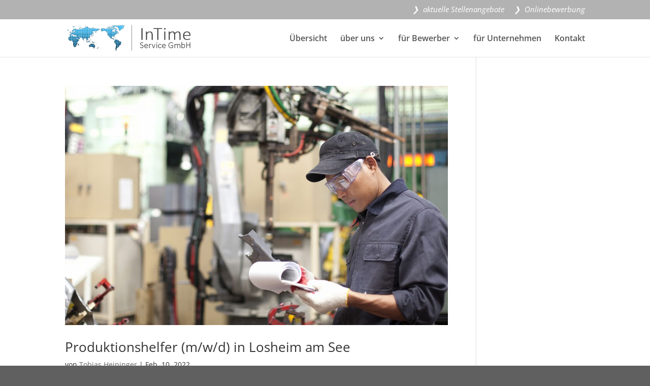

--- FILE ---
content_type: text/css
request_url: https://www.intime-gmbh.de/wp-content/themes/Divi-childtheme/style.css?ver=4.23.0
body_size: 12082
content:
/*
 Theme Name:   Divi Childtheme
 Description:  Mein Child Theme
 Author:       Th Projects
 Author URI:   http://www.th-projects.de
 Template:     Divi
 Version:      1.0
 Text Domain:  divi-childtheme
*/


/* COOKIEBOT */
#CybotCookiebotDialogBodyLevelButtonLevelOptinAllowallSelection {
	background-color: transparent !important;
	border: 1px solid #2897c2 !important;
	border-radius: 3px !important;
	color: #2897c2 !important;
	padding: 5px 7px !important;
}
#CybotCookiebotDialogBodyLevelButtonLevelOptinAllowAll {
	background-color: #2897c2 !important;
	border: 1px solid #2897c2 !important;
	border-radius: 3px !important;
	color: #fff !important;
	padding: 5px 7px !important;
}
#CybotCookiebotDialogBodyLevelButtonLevelOptinAllowallSelection:hover,
#CybotCookiebotDialogBodyLevelButtonLevelOptinAllowallSelection:focus {
	background-color: #2897c2 !important;
	color: #fff !important;
}
#CybotCookiebotDialogBodyLevelButtonLevelOptinAllowallSelectionWrapper {
	margin-bottom: 10px !important;
}
#CybotCookiebotDialogBody {
	padding: 20px !important
}
#CybotCookiebotDialog {
	background-color: rgba(255,255,255,0.9) !important;
}
#CybotCookiebotDialog h2 {
	color: #555 !important;
}
#CybotCookiebotDialog div,
#CybotCookiebotDialog th,
#CybotCookiebotDialog td {
	color: #777 !important;
	border-color: #999 !important;
}
#CybotCookiebotDialogDetailFooter {
	font-style: italic !important;
	margin-top: 10px !important;
}


/* Hauptnavigation Drop-Down-Menüs anpassen */
#top-menu li li a:hover {
	background-color:#e9e9e9 !important;
	color: #000 !important;
}

/* Abstand zwischen Überschrift und Navigationspunkten vergrößert */
#menu-fussnavigation {
	margin-top: 20px !important;
}
/* Fussnavigation - Anpassung der Hyperlinks */
#menu-fussnavigation a:link, #menu-fussnavigation a:visited {
	color: #cecece !important;
}
#menu-fussnavigation a:hover, #menu-fussnavigation a:focus, #menu-fussnavigation a:active {
	color: #30b5e8 !important;
	text-decoration: underline !important;
}
/* --- */
/* Fuss - Anpassung der Hyperlinks */
/* E-Mail-Adressen */
a.foot-nav-link-individual:link, 
a.foot-nav-link-individual:visited {
	color: #cecece !important;
	text-decoration: none !important;
}
a.foot-nav-link-individual:hover, 
a.foot-nav-link-individual:focus, a.foot-nav-link-individual:active {
	color: #ffffff !important;
	text-decoration: underline !important;
/* Link Kontaktformular */
}
a.foot-nav-link-individual-2:link, 
a.foot-nav-link-individual-2:visited {
	color: #cecece !important;
	text-decoration: underline !important;
}
a.foot-nav-link-individual-2:hover, 
a.foot-nav-link-individual-2:focus, a.foot-nav-link-individual-2:active {
	color: #30b5e8 !important;
	text-decoration: underline !important;
}
/* --- */
/* MAP Module - Anpassung Höhe */
.et_pb_map {
	height:550px;
}
/* --- */
/* Google Analytics Opt-Out-Button */
div.GA_optout_button {
	max-width: 200px;
	font-size: 14px;
	color: #2897c2;
	text-align: center;
	border: 1px solid #2897c2;
	background-color: #ffffff;
	padding: 4px 10px;
	cursor: pointer;
}
div.GA_optout_button:hover {
	color: #ffffff;
	background-color: #2897c2;
}

/* --- */
/* Formular Onlinebewerbung */

/* TABELLE */
div.ob-container {
	text-align: center;
	width: 100%;
	margin: 0 auto;
	vertical-align: top;
}
div.ob-containerBox {
	max-width: 500px;
	margin: 0 auto;
	padding: 0px 30px 30px 30px;
	background-color: #fff;
	display: inline-block;
}
.wpcf7 div.row:after {
	content: "";
    display: table;
    clear: both;
}
.wpcf7 div.ob-headlineBox {
	width: 100%;
	max-width: 500px;
	min-width: 180px;
	color: #777;
	font-size: 40px;
	font-family: 'Amatic SC', handwriting;
	line-height: 1.0em;
	text-align: left;
	padding: 30px 0px 20px 0px;
	margin-bottom: 20px;
	border-bottom: 1px solid #cecece;
}
.wpcf7 div.col-left {
	width: 50%;
	max-width: 250px;
	min-width: 180px;
	float: left;
	font-size: 12px;
	font-weight: bold;
	text-align: right;
	vertical-align: top;
	padding: 6px 25px 6px 0px;
}
.wpcf7 div.col-right {
	width: 50%;
	max-width: 250px;
	min-width: 180px;
	float: left;
	font-size: 12px;
	text-align: left;
	vertical-align: top;
	padding: 6px 0px 6px 0px;
}
.wpcf7 div.col-100 {
	width: 100%;
	max-width: 500px;
	min-width: 180px;
	font-size: 12px;
	line-height: 1.5em;
	text-align: left;
	padding: 0px;
}


/* INPUT & CO */
.wpcf7 input[type="text"],
.wpcf7 input[type="email"],
.wpcf7 input[type="tel"],
.wpcf7 input[type="number"],
.wpcf7 input[type="date"],
.wpcf7 .wpcf7-select {
    color: #999;
    font-size: 12px;
	font-style: italic;
	border: 0px;
	border-bottom: 1px solid #b2b2b2;
	background-color: transparent;
	width: 100%;
	padding: 0px 0px 4px 10px;
	margin-bottom: 1px;
}
.wpcf7 input[type="text"]:focus,
.wpcf7 input[type="email"]:focus,
.wpcf7 input[type="tel"]:focus,
.wpcf7 input[type="number"]:focus,
.wpcf7 .wpcf7-select:focus {
	color: #333;
	font-style: normal;
	border-bottom: 2px solid #2897c2;
	margin-bottom: 0px !important;
}
.wpcf7 input[type="radio"],
.wpcf7 input[type="checkbox"] {
	margin: 0px 5px 0px 0px !important;
	padding: 10px !important;
	font-size: 14px;
}
.wpcf7-radio span.wpcf7-list-item-label,
.wpcf7-checkbox span.wpcf7-list-item-label {
	color: #999;
    font-size: 12px;
	font-style: italic;
}
.wpcf7 input[type=radio]:not(old):checked + span.wpcf7-list-item-label,
.wpcf7 input[type=checkbox]:not(old):checked + span.wpcf7-list-item-label {
	color: #333;
	font-weight: bold;
}
.wpcf7 input[type="file"] {
    width: 100%;
	color: #999;
    font-size: 12px;
	font-style: italic;
	background:#f0f0f0;
	padding:30px;
	margin-top: 20px;
}
.wpcf7 input[type="file"]::-webkit-file-upload-button {
	color: #2897c2;
	font-size: 12px;
	border: 1px solid #2897c2;
	border-radius: 2px;
	background-color: transparent;
	padding: 6px 12px;
	cursor: pointer;
}
.wpcf7 input[type="file"]::-webkit-file-upload-button:hover {
	color: #fff;
	background-color: #2897c2;
}
.wpcf7 input[type="submit"] {
    color: #2897c2;
	border: 1px solid #2897c2;
	border-radius: 3px;
	background-color: transparent;
	padding: 14px 50px;
	margin: 20px 0px 0px 12px;
	cursor: pointer
}
.wpcf7 input[type="submit"]:hover {
	color: #fff;
	background-color: #2897c2;
}
/* ADRESSE */
.wpcf7 #ob-strasse {
	width: 78%;
}
.wpcf7 #ob-hausnummer {
	width: 20%;
	border-left: 1px dotted #b2b2b2;
	margin-left: 2%;
}
.wpcf7 #ob-plz {
	width: 30%;
	margin-right: 2%;
}
.wpcf7 #ob-ort {
	width: 68%;
	border-left: 1px dotted #b2b2b2;
}


/* SONSTIGES */
.wpcf7 span.ob-comment {
	color: #999;
	font-style: italic;
	font-size:12px;
	font-weight: normal;
}
.wpcf7 span.ob-importantContent {
	color: #2897c2;
	font-size:12px;
	font-weight: bold;
}
.wpcf7 span.ob-importantField {
	color: #2897c2;
}
.wpcf7 span.ob-pflichtangabe {
	color: #999;
	font-size:12px;
	font-weight: normal;
}
.wpcf7 div.ob-divider {
	margin: 20px 0px;
	width: 100%;
	border-bottom: 1px solid #cecece;
}
.wpcf7 span.ob-numbHeadline {
	color: #777;
	font-size:40px;
	font-family: 'Amatic SC',handwriting;
	font-weight: bold;
}
.wpcf7 #ob-fileUploadInfo {
	color: #999;
	margin-top: 20px;
}
#ob-hinweis-pflichtfeld,
#k-hinweis-pflichtfeld {
	color: #999;
	font-style: italic;
	font-size:12px;
	font-weight: normal;
	padding: 0px 0px 0px 10px;
	display: inline;
}
/* Placeholder text styles */
::-webkit-input-placeholder {
  color: #999;
}
:-ms-input-placeholder {
  color: #999;
}
::-moz-placeholder {
  color: #999;
}
:-moz-placeholder {
  color: #999;
}


/* AUSGABE-MELDUNGEN SENDEN/FEHLER */
.wpcf7 div.wpcf7-response-output {
	position: fixed;
	width: 100%;
	left: 0px;
	top: 112px; /* 144px Ansicht mit Admin-Navigation */
	padding: 20px;
	margin: 0px;
	background-color: rgba(100, 100, 100, 0.7);
	color: #fff;
	font-size:16px;
	text-align: center;
	border: 0;
}
.wpcf7 div.wpcf7-mail-sent-ok:before,
.wpcf7 div.wpcf7-validation-errors:before {
    font: 26px/30px FontAwesome;
    margin-right: 16px;
    vertical-align: middle;
}
.wpcf7 div.wpcf7-validation-errors {
	color: #F8E0E6;
}
.wpcf7 div.wpcf7-validation-errors:before {
    content: '\2716';
	font-weight: bold;
}
.wpcf7 div.wpcf7-mail-sent-ok {
	color: #E3F6CE;
}
.wpcf7 div.wpcf7-mail-sent-ok:before {
    content: '\2714';
}
.wpcf7 span.wpcf7-not-valid-tip {
	color: #FA5858;
	font-style: italic;
	font-size: 11px;
	margin-top: 0px;
	padding: 0px;
}
@media screen and (max-width: 980px) {
	.wpcf7 div.wpcf7-validation-errors,
	.wpcf7 div.wpcf7-mail-sent-ok {
		top: 0px;
		font-size: 12px;
	}
}

/* --- */
/* KONTAKTFORMULAR */

/* TABELLE */
div.k-containerBox {
	max-width: 600px;
	margin: 0 auto;
	padding: 0px;
	background-color: #fff;
}
.wpcf7 div.k-col-left {
	width: 50%;
	max-width: 300px;
	min-width: 180px;
	font-size: 12px;
	font-weight: bold;
	text-align: left;
	vertical-align: top;
	padding: 6px 10px 6px 0px;
	float: left;
}
.wpcf7 div.k-col-right {
	width: 50%;
	max-width: 300px;
	min-width: 180px;
	font-size: 12px;
	text-align: left;
	vertical-align: top;
	padding: 6px 0px 6px 0px;
	float: left;
}
.wpcf7 div.k-col-left2 {
	width: 30%;
	max-width: 180px;
	min-width: 108px;
	font-size: 12px;
	font-weight: bold;
	text-align: left;
	vertical-align: top;
	padding: 6px 10px 6px 0px;
	float: left;
}
.wpcf7 div.k-col-middle {
	width: 30%;
	max-width: 180px;
	min-width: 108px;
	font-size: 12px;
	font-weight: bold;
	text-align: left;
	vertical-align: top;
	padding: 6px 10px 6px 0px;
	float: left;
}
.wpcf7 div.k-col-right2 {
	width: 40%;
	max-width: 240px;
	min-width: 144px;
	font-size: 12px;
	text-align: left;
	vertical-align: top;
	padding: 6px 0px 6px 0px;
	float: left;
}
.wpcf7 div.k-col-100 {
	width: 100%;
	max-width: 600px;
	min-width: 180px;
	font-size: 12px;
	line-height: 16px;
	text-align: left;
	vertical-align: bottom;
	padding: 0px;
}
/* INPUTS */
.wpcf7 #k-anrede {
	padding: 0px 0px 5px 10px !important;
	margin: 20px 0px 1px 0px;
}
.wpcf7 #k-vorname {
	padding: 0px 0px 7px 10px !important;
	margin: 20px 2% 1px 2%;
}
.wpcf7 #k-nachname {
	padding: 0px 0px 7px 10px !important;
	margin: 20px 0px 1px 0px;
}
.wpcf7 #k-email {
	padding: 0px 0px 7px 10px;
	margin: 20px 0px 1px 0px !important;
}
.wpcf7 #k-telefon {
	padding: 0px 0px 7px 10px;
	margin: 20px 0px 1px 0px !important;
}
.wpcf7 #k-email:focus,
.wpcf7 #k-telefon:focus {
	margin: 20px 0px 0px 0px !important;
}
.wpcf7 #k-betreff {
	padding: 0px 0px 7px 10px;
	margin-top: 35px;
}
.wpcf7 #k-datenschutz {
	padding: 10px 0px 10px 0px !important;
	margin-top: 35px;
}
.wpcf7 textarea {
    color: #999;
    font-size: 12px;
	font-style: italic;
	font-family: Arial, sans-serif;
	border: 0px;
	border: 1px solid #b2b2b2;
	background-color: transparent;
	width: 100%;
	height: 80px;
	padding: 12px;
	margin: 20px 1px 1px 1px;
	resize: none;
}
.wpcf7 textarea:focus {
	color: #333;
	font-style: normal;
	border: 2px solid #2897c2;
}

/* --- */
/* FÜR TABLET UND SMARTPHONE */
@media screen and (max-width: 550px) {
    .wpcf7 div.col-left,
	.wpcf7 div.col-right,
	.wpcf7 div.ob-headlineBox,
	.wpcf7 input[type="submit"] {
        width: 100%;
		max-width: 500px;
		text-align: left;
		-moz-hyphens: manual;
		-o-hyphens: manual;
	   	-webkit-hyphens: manual;
	   	-ms-hyphens: manual;
	   	hyphens: manual;
    }
	.wpcf7 div.k-col-left,
	.wpcf7 div.k-col-right,
	.wpcf7 div.k-col-left2,
	.wpcf7 div.k-col-middle,
	.wpcf7 div.k-col-right2 {
        width: 100% !important;
		max-width: 525px !important;
		float: none !important;
    }
	.wpcf7 input[type="submit"] {
		padding: 14px 0px 14px 0px !important;
		margin: 20px 0px 0px 0px !important;
		text-align: center;
	}
	.wpcf7 div.ob-headlineBox,
	.wpcf7 span.ob-numbHeadline {
    	font-size: 30px;
    }
	.wpcf7 div.col-left {
		padding: 15px 0px 0px 0px;
	}
	.wpcf7 input[type="file"] {
		color: #f0f0f0;
	}
	.wpcf7 #k-anrede,
	.wpcf7 #k-vorname,
	.wpcf7 #k-nachname,
	.wpcf7 #k-email,
	.wpcf7 #k-telefon {
		width: 100% !important;
		max-width: 525px !important;
		padding: 0px 0px 7px 10px !important;
		margin: 20px 0px 0px 0px !important;
		float: none !important;
	}
	.wpcf7 div.k-col-left,
	.wpcf7 div.k-col-right {
		padding: 0px !important;
	}
	#ob-hinweis-pflichtfeld,
	#k-hinweis-pflichtfeld {
		margin: 10px 0px 0px 0px;
		padding: 0px;
		display: block;
	}
}